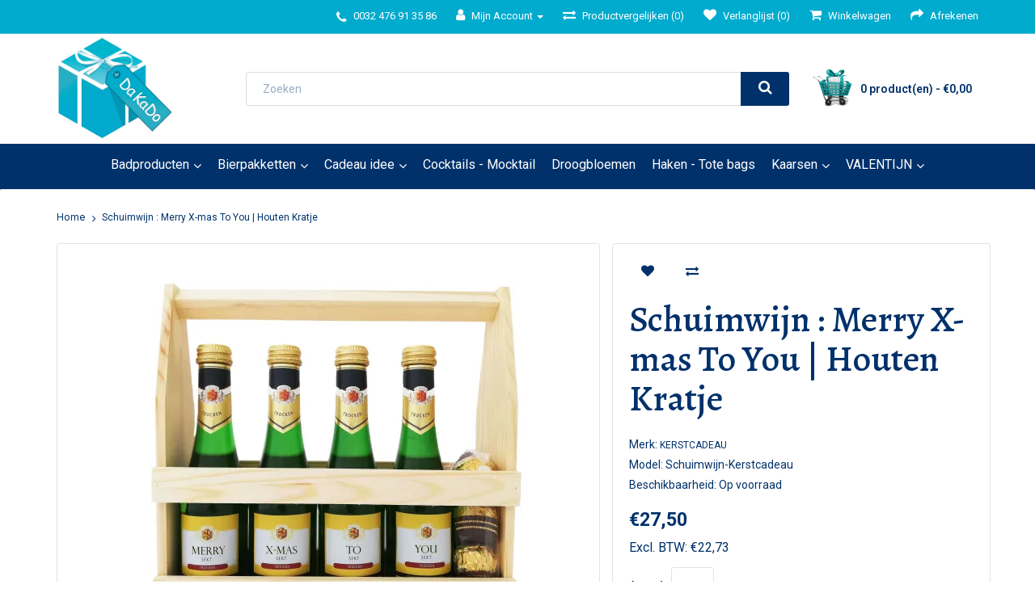

--- FILE ---
content_type: text/html; charset=utf-8
request_url: https://www.dakado.be/Kerstpakketten-Eindejaarsgeschenken/Moussserende-Wijn-Merry-Xmas-To-You
body_size: 6726
content:
<!DOCTYPE html>
<!--[if IE]><![endif]-->
<!--[if IE 8 ]><html dir="ltr" lang="nl" class="ie8"><![endif]-->
<!--[if IE 9 ]><html dir="ltr" lang="nl" class="ie9"><![endif]-->
<!--[if (gt IE 9)|!(IE)]><!-->
<html dir="ltr" lang="nl">
<!--<![endif]-->
<head>
<meta charset="UTF-8" />
<meta name="viewport" content="width=device-width, initial-scale=1">
<meta name="apple-mobile-web-app-capable" content="yes">
<meta http-equiv="X-UA-Compatible" content="IE=edge">
<title>Kerstcadeau: 'Merry X-mas To You'  Schuimwijn (4 flesjes)</title>
<base href="https://www.dakado.be/" />
<meta name="description" content="Mousserende wijn flesjes met gepersonaliseerde stickers 'Merry X-mas To You'! Super origineel kerstcadeau!" />
<meta name="keywords" content="Schuimwijn, KerstCadeau, Kerstpakket, Geschenken, Kado, Cadeau, Sekt, Mousserende Wijn" />
<script src="catalog/view/javascript/jquery/jquery-3.7.0.min.js" type="text/javascript"></script>
<link href="catalog/view/javascript/bootstrap/css/bootstrap.min.css" rel="stylesheet" media="screen" />
<script src="catalog/view/javascript/bootstrap/js/bootstrap.min.js" type="text/javascript"></script>
<link href="catalog/view/javascript/font-awesome/css/font-awesome.min.css" rel="stylesheet" type="text/css" />
<link href="catalog/view/theme/dakado/stylesheet/stylesheet.css" rel="stylesheet">
<link href="catalog/view/javascript/jquery/magnific/magnific-popup.css" type="text/css" rel="stylesheet" media="screen" />
<link href="catalog/view/javascript/jquery/datetimepicker/bootstrap-datetimepicker.min.css" type="text/css" rel="stylesheet" media="screen" />
<script src="catalog/view/javascript/jquery/magnific/jquery.magnific-popup.min.js" type="text/javascript"></script>
<script src="catalog/view/javascript/jquery/datetimepicker/moment/moment.min.js" type="text/javascript"></script>
<script src="catalog/view/javascript/jquery/datetimepicker/moment/moment-with-locales.min.js" type="text/javascript"></script>
<script src="catalog/view/javascript/jquery/datetimepicker/bootstrap-datetimepicker.min.js" type="text/javascript"></script>
<script src="catalog/view/javascript/f_common.js" type="text/javascript"></script>
<link href="https://www.dakado.be/Moussserende-Wijn-Merry-Xmas-To-You" rel="canonical" />
<link href="https://www.dakado.be/image/catalog/logo.png" rel="icon" />
<!-- Google tag (gtag.js) -->
<script async src="https://www.googletagmanager.com/gtag/js?id=G-YYJVEGGYGH"></script>
<script>
  window.dataLayer = window.dataLayer || [];
  function gtag(){dataLayer.push(arguments);}
  gtag('js', new Date());

  gtag('config', 'G-YYJVEGGYGH');
</script>

<meta property="og:title" content="Kerstcadeau: 'Merry X-mas To You'  Schuimwijn (4 flesjes)" >
<meta property="og:description" content="Mousserende wijn flesjes met gepersonaliseerde stickers 'Merry X-mas To You'! Super origineel kerstcadeau!" >
<meta property="og:site_name" content="DaKaDo" >
<meta property="og:url" content="https://www.dakado.be/Moussserende-Wijn-Merry-Xmas-To-You" >
<meta property="og:image" content="https://www.dakado.be/image/cachewebp/catalog/image/catalog/kerstpakketten/mousserende-wijn-merry-xmas-you-final-600x315.webp" >
<meta property="og:image:width" content="600" >
<meta property="og:image:height" content="315" >
<meta property="product:price:amount" content="27.50" >
<meta property="product:price:currency" content="EUR" >
<meta property="og:type" content="product" >
                

<meta property="og:type" content="product">
<meta property="og:title" content="Schuimwijn : Merry X-mas To You | Houten Kratje">
<meta property="og:description" content="4 Flesjes schuimwijn (droge Sekt, 0.2l) met gepersonaliseerde etiketten in een mooi houten kratje met de tekst 'Merry X-mas To You'.Het kerstcadeau wordt afgewerkt met een zakje Ferrero en mooi verpak...">
<meta property="og:url" content="https://www.dakado.be/Moussserende-Wijn-Merry-Xmas-To-You">
<meta property="og:image" content="https://www.dakado.be/image/cachewebp/catalog/image/catalog/kerstpakketten/mousserende-wijn-merry-xmas-you-final-1000x1000.webp">
<meta property="og:image:width" content="1000">
<meta property="og:image:height" content="1000">
<meta property="product:price.amount" content="2750">
<meta property="product:price.currency" content="EUR">
            
</head>
<body>
<nav id="top">
  <div class="container"> 
    
    <div id="top-links" class="nav pull-right">
      <ul class="list-inline">
        <li><a href="https://www.dakado.be/index.php?route=information/contact"><i class="fa fa-phone"></i></a> <span class="hidden-xs hidden-sm hidden-md">0032 476 91 35 86</span></li>
        <li class="dropdown"><a href="https://www.dakado.be/index.php?route=account/account" title="Mijn Account" class="dropdown-toggle" data-toggle="dropdown"><i class="fa fa-user"></i> <span class="hidden-xs hidden-sm hidden-md">Mijn Account</span> <span class="caret"></span></a>
          <ul class="dropdown-menu dropdown-menu-right">
                        <li><a href="https://www.dakado.be/index.php?route=account/register">Registreren</a></li>
            <li><a href="https://www.dakado.be/index.php?route=account/login">Inloggen</a></li>
                      </ul>
        </li>
<li><a href="https://www.dakado.be/index.php?route=product/compare" id="compare-total" title="Productvergelijken (0)"><i class="fa fa-exchange"></i> <span class="hidden-xs hidden-sm hidden-md">Productvergelijken (0)</span></a></li>
        <li><a href="https://www.dakado.be/index.php?route=account/wishlist" id="wishlist-total" title="Verlanglijst (0)"><i class="fa fa-heart"></i> <span class="hidden-xs hidden-sm hidden-md">Verlanglijst (0)</span></a></li>
        <li><a href="https://www.dakado.be/index.php?route=checkout/cart" title="Winkelwagen"><i class="fa fa-shopping-cart"></i> <span class="hidden-xs hidden-sm hidden-md">Winkelwagen</span></a></li>
        <li><a href="https://www.dakado.be/index.php?route=checkout/checkout" title="Afrekenen"><i class="fa fa-share"></i> <span class="hidden-xs hidden-sm hidden-md">Afrekenen</span></a></li>
      </ul>
    </div>
  </div>
</nav>
<header>
  <div class="container">
    <div class="row mc-header">
      <div class="col-sm-4">
        <div id="logo"><a href="https://www.dakado.be/"><img src="https://www.dakado.be/image/catalog/Banner/DaKaDo_logo-final-2025.jpg" title="DaKaDo" alt="DaKaDo" class="img-responsive" /></a></div>
      </div>
      <div class="col-sm-5"><div id="search" class="input-group">
  <input type="text" name="search" value="" placeholder="Zoeken" class="form-control input-lg" />
  <span class="input-group-btn">
    <button type="button" class="btn btn-default btn-lg" aria-label="search"><i class="fa fa-search"></i></button>
  </span>
</div></div>
      <div class="col-sm-3"><div id="cart" class="btn-group btn-block">
  <button type="button" data-toggle="dropdown" data-loading-text="Laden..." class="btn btn-inverse btn-block btn-lg dropdown-toggle"><i class="fa fa-shopping-cart"></i> <span id="cart-total">0 product(en) - €0,00</span></button>
  <ul class="dropdown-menu pull-right">
        <li>
      <p class="text-center">U heeft nog geen producten in uw winkelwagen.</p>
    </li>
      </ul>
</div>
</div>
    </div>
  </div>
</header>
<div class="container">
  <nav id="menu" class="navbar">
    <div class="navbar-header"><span id="category" class="visible-xs">Categories</span>
      <button type="button" class="btn btn-navbar navbar-toggle" data-toggle="collapse" data-target=".navbar-ex1-collapse"><i class="fa fa-bars"></i></button>
    </div>
    <div class="collapse navbar-collapse navbar-ex1-collapse">
      <ul class="nav navbar-nav">
                        <li class="dropdown"><a href="https://www.dakado.be/Badproducten-alles" class="dropdown-toggle" data-toggle="dropdown">Badproducten</a>
          <div class="dropdown-menu">
            <div class="dropdown-inner">               <ul class="list-unstyled">
                                <li><a href="https://www.dakado.be/Badproducten-alles/Happy-Soaps">Happy Soaps (4)</a></li>
                                <li><a href="https://www.dakado.be/Badproducten-alles/Mini-Bruisballen">Mini Bruisballen (3)</a></li>
                                <li><a href="https://www.dakado.be/Badproducten-alles/Badproducten-Zeepjes">Figuren zeepjes (23)</a></li>
                                <li><a href="https://www.dakado.be/Badproducten-alles/Badproducten-Badzout">Badzout (10)</a></li>
                                <li><a href="https://www.dakado.be/Badproducten-alles/Badproducten-Badkaviaar">Badkaviaar (12)</a></li>
                                <li><a href="https://www.dakado.be/Badproducten-alles/Badproducten-Badparels">Badparels (13)</a></li>
                                <li><a href="https://www.dakado.be/Badproducten-alles/Badproducten-Geschenken">Geschenken (17)</a></li>
                              </ul>
              </div>
            <a href="https://www.dakado.be/Badproducten-alles" class="see-all">Toon alles Badproducten</a> </div>
        </li>
                                <li class="dropdown"><a href="https://www.dakado.be/Kado-en-Geschenken-Bierpakketten" class="dropdown-toggle" data-toggle="dropdown">Bierpakketten</a>
          <div class="dropdown-menu">
            <div class="dropdown-inner">               <ul class="list-unstyled">
                                <li><a href="https://www.dakado.be/Kado-en-Geschenken-Bierpakketten/Bierpakket-Alcoholvrij">Bierpakket Alcoholvrij (10)</a></li>
                                <li><a href="https://www.dakado.be/Kado-en-Geschenken-Bierpakketten/Bierpakket-Blond-Bier">Bierpakket Blond Bier (20)</a></li>
                                <li><a href="https://www.dakado.be/Kado-en-Geschenken-Bierpakketten/Bierpakketten-Duvel">Bierpakket Duvel (19)</a></li>
                                <li><a href="https://www.dakado.be/Kado-en-Geschenken-Bierpakketten/Bierpakketten-Jupiler">Bierpakket Jupiler (20)</a></li>
                                <li><a href="https://www.dakado.be/Kado-en-Geschenken-Bierpakketten/Cadeau-Meter-Kriek">Bierpakket Kriek (4)</a></li>
                                <li><a href="https://www.dakado.be/Kado-en-Geschenken-Bierpakketten/Bierpakketten-La-Chouffe">Bierpakket La Chouffe (4)</a></li>
                                <li><a href="https://www.dakado.be/Kado-en-Geschenken-Bierpakketten/Bierpakketten-Mix">Bierpakket Mix (8)</a></li>
                                <li><a href="https://www.dakado.be/Kado-en-Geschenken-Bierpakketten/Bierpakket-Speciaalbier">Bierpakket Speciaalbier (20)</a></li>
                                <li><a href="https://www.dakado.be/Kado-en-Geschenken-Bierpakketten/Bierpakket-Tripel">Bierpakket Tripel (20)</a></li>
                                <li><a href="https://www.dakado.be/Kado-en-Geschenken-Bierpakketten/Cadeauverpakking-Hout">Cadeauverpakking (hout) (7)</a></li>
                                <li><a href="https://www.dakado.be/Kado-en-Geschenken-Bierpakketten/Bedrukte-Bierglazen">Gepersonaliseerde bierglazen (5)</a></li>
                              </ul>
              </div>
            <a href="https://www.dakado.be/Kado-en-Geschenken-Bierpakketten" class="see-all">Toon alles Bierpakketten</a> </div>
        </li>
                                <li class="dropdown"><a href="https://www.dakado.be/Cadeau-Idee" class="dropdown-toggle" data-toggle="dropdown">Cadeau idee</a>
          <div class="dropdown-menu">
            <div class="dropdown-inner">               <ul class="list-unstyled">
                                <li><a href="https://www.dakado.be/Cadeau-Idee/Bedankje">Bedankje (11)</a></li>
                                <li><a href="https://www.dakado.be/Cadeau-Idee/Beterschap">Beterschap Cadeau (2)</a></li>
                                <li><a href="https://www.dakado.be/Cadeau-Idee/Geboorte-Kraamcadeau">Cadeau Geboorte/Kraamcadeau (8)</a></li>
                                <li><a href="https://www.dakado.be/Cadeau-Idee/Cadeau-idee-Getuige-Huwelijk">Cadeau Getuige / Huwelijk (16)</a></li>
                                <li><a href="https://www.dakado.be/Cadeau-Idee/Kado-en-Geschenken-Mama">Cadeau Mama (19)</a></li>
                                <li><a href="https://www.dakado.be/Cadeau-Idee/Kado-en-Geschenken-Opa-Oma">Cadeau Opa / Oma (17)</a></li>
                                <li><a href="https://www.dakado.be/Cadeau-Idee/Kado-en-Geschenken-Papa">Cadeau Papa (15)</a></li>
                                <li><a href="https://www.dakado.be/Cadeau-Idee/Kado-Peter-Meter">Cadeau Peter / Meter (96)</a></li>
                                <li><a href="https://www.dakado.be/Cadeau-Idee/Cadeau-Verjaardag">Cadeau Verjaardag (19)</a></li>
                                <li><a href="https://www.dakado.be/Cadeau-Idee/Flessen-Mini-Tshirt">Flessen Mini T-shirt (7)</a></li>
                                <li><a href="https://www.dakado.be/Cadeau-Idee/Gehaakte-Bloemen">Gehaakte bloemen (2)</a></li>
                                <li><a href="https://www.dakado.be/Cadeau-Idee/Giftboxen">Giftbox (3)</a></li>
                                <li><a href="https://www.dakado.be/Cadeau-Idee/LOOZA">LOOZA sapjes (8)</a></li>
                                <li><a href="https://www.dakado.be/Cadeau-Idee/Verpakking-Overzicht">Verpakking (13)</a></li>
                                <li><a href="https://www.dakado.be/Cadeau-Idee/Solden">STOCKVERKOOP (20)</a></li>
                              </ul>
              </div>
            <a href="https://www.dakado.be/Cadeau-Idee" class="see-all">Toon alles Cadeau idee</a> </div>
        </li>
                                <li><a href="https://www.dakado.be/Cocktails-Mocktail">Cocktails - Mocktail</a></li>
                                <li><a href="https://www.dakado.be/Droogbloemen">Droogbloemen</a></li>
                                <li><a href="https://www.dakado.be/Handmade-gehaakte-totebag">Haken - Tote bags</a></li>
                                <li class="dropdown"><a href="https://www.dakado.be/Kaarsen" class="dropdown-toggle" data-toggle="dropdown">Kaarsen</a>
          <div class="dropdown-menu">
            <div class="dropdown-inner">               <ul class="list-unstyled">
                                <li><a href="https://www.dakado.be/Kaarsen/PearlsandKaarsen">Kaarsenzand (Pearlsand) (20)</a></li>
                                <li><a href="https://www.dakado.be/Kaarsen/Massage-Kaars">Massage kaarsen (11)</a></li>
                                <li><a href="https://www.dakado.be/Kaarsen/Olielampen-met-bloem">Olielampen met bloem (8)</a></li>
                              </ul>
              </div>
            <a href="https://www.dakado.be/Kaarsen" class="see-all">Toon alles Kaarsen</a> </div>
        </li>
                                <li class="dropdown"><a href="https://www.dakado.be/Valentijn" class="dropdown-toggle" data-toggle="dropdown">VALENTIJN</a>
          <div class="dropdown-menu">
            <div class="dropdown-inner">               <ul class="list-unstyled">
                                <li><a href="https://www.dakado.be/Valentijn/Valentijn-massagekaars">Massage kaars (11)</a></li>
                                <li><a href="https://www.dakado.be/Valentijn/Valentijn-Bierpakketten">Mousserende wijn - Bierpakketten (4)</a></li>
                                <li><a href="https://www.dakado.be/Valentijn/Valentijn-Overig">Overig (13)</a></li>
                              </ul>
              </div>
            <a href="https://www.dakado.be/Valentijn" class="see-all">Toon alles VALENTIJN</a> </div>
        </li>
                      </ul>
    </div>
  </nav>
</div>
 

<div id="product-product" class="container">
  <ul class="breadcrumb">
        <li><a href="https://www.dakado.be/"><i class="fa fa-home"></i></a></li>
        <li><a href="https://www.dakado.be/Kerstpakketten-Eindejaarsgeschenken/Moussserende-Wijn-Merry-Xmas-To-You">Schuimwijn : Merry X-mas To You | Houten Kratje</a></li>
      </ul>
       <h1 class="mc-mobile">Schuimwijn : Merry X-mas To You | Houten Kratje</h1>
  <div class="row">
                <div id="content" class="col-sm-12">
      <div class="row">                         <div class="col-sm-8">           <ul class="thumbnails">
                        <li><a class="thumbnail" href="https://www.dakado.be/image/cachewebp/catalog/image/catalog/kerstpakketten/mousserende-wijn-merry-xmas-you-final-1000x1000.webp" title="Schuimwijn : Merry X-mas To You | Houten Kratje"><img src="https://www.dakado.be/image/cachewebp/catalog/image/catalog/kerstpakketten/mousserende-wijn-merry-xmas-you-final-500x500.webp" title="Schuimwijn : Merry X-mas To You | Houten Kratje" alt="Schuimwijn : Merry X-mas To You | Houten Kratje" /></a></li>
                                  </ul>
                    <ul class="nav nav-tabs">
            <li class="active"><a href="#tab-description" data-toggle="tab">Omschrijving</a></li>
                                  </ul>
          <div class="tab-content">
            <div class="tab-pane active" id="tab-description">4 Flesjes schuimwijn (droge Sekt, 0.2l) met gepersonaliseerde etiketten in een mooi houten kratje met de tekst 'Merry X-mas To You'.<br><br>Het kerstcadeau wordt afgewerkt met een zakje Ferrero en mooi verpakt in cellofaan.<br><br>NB De nieuwste flesjes met deze droge mousserende wijn hebben een wit label van boven!</div>
                        </div>
        </div>
                                <div class="col-sm-4">
          <div class="btn-group">

                        
            <button type="button" aria-label="wishlist" data-toggle="tooltip" class="btn btn-default" title="Verlanglijst" onclick="wishlist.add('11179');"><i class="fa fa-heart"></i></button>
            <button type="button" aria-label="compare" data-toggle="tooltip" class="btn btn-default" title="Product vergelijk" onclick="compare.add('11179');"><i class="fa fa-exchange"></i></button>
          </div>
          <h1 class="mc-desktop">Schuimwijn : Merry X-mas To You | Houten Kratje</h1>
          <ul class="list-unstyled">
                        <li>Merk: <a href="https://www.dakado.be/Kerstcadeau">Kerstcadeau</a></li>
                        <li>Model: Schuimwijn-Kerstcadeau</li>
                        <li>Beschikbaarheid: Op voorraad</li>
          </ul>
                    <ul class="list-unstyled">
                        <li>
              <span class="mc-pdpprice">€27,50</span>
            </li>
                                    <li>Excl. BTW: €22,73</li>
                                              </ul>
                    <div id="product">                         <div class="form-group">
              <label class="control-label" for="input-quantity">Aantal</label>
              <input type="text" name="quantity" value="1" size="2" id="input-quantity" class="form-control" />
              <input type="hidden" name="product_id" value="11179" />
              <br/>
              <button type="button" id="button-cart" data-loading-text="Laden..." class="btn btn-primary btn-lg btn-block">Bestellen</button>
            </div>
            </div>
           </div>
      </div>
            <div class="mc-pdprelated">Gerelateerde producten</div>
      <div class="row">                                         <div class="col-xs-6 col-sm-3">
          <div class="product-thumb transition">
            <div class="image"><a href="https://www.dakado.be/Eindejaarsgeschenk-Moussserende-Wijn-Beste-Wensen-Voor-2022"><img src="https://www.dakado.be/image/cachewebp/catalog/Kerstpakketten%20-%20eindejaarsgeschenken/Mouserende-wijn-2026-80x80.webp" alt="Schuimwijn : Beste Wensen voor 2026 - Houten Kratje" title="Schuimwijn : Beste Wensen voor 2026 - Houten Kratje" class="img-responsive" /></a></div>
            <div class="caption">
              <h4><a href="https://www.dakado.be/Eindejaarsgeschenk-Moussserende-Wijn-Beste-Wensen-Voor-2022">Schuimwijn : Beste Wensen voor 2026 - Houten Kratje</a></h4>
              <p class="mc-desc">4 Flesjes schuimwijn (droge Sekt, 0.2l) met gepersonaliseerde etiketten in een mooi houten kratje me..</p>
                                          <p class="price">                 €27,50
                                 <span class="price-tax">Excl. BTW: €22,73</span>  </p>
               </div>
            <div class="button-group">
              <button type="button" aria-label="add" onclick="cart.add('11046', '1');"><span class="hidden-xs hidden-sm hidden-md">Bestellen</span> <i class="fa fa-shopping-cart"></i></button>
              <button type="button" aria-label="wishlist" data-toggle="tooltip" title="Verlanglijst" onclick="wishlist.add('11046');"><i class="fa fa-heart"></i></button>
              <button type="button" aria-label="compare"  data-toggle="tooltip" title="Product vergelijk" onclick="compare.add('11046');"><i class="fa fa-exchange"></i></button>
            </div>
          </div>
        </div>
                                                        <div class="col-xs-6 col-sm-3">
          <div class="product-thumb transition">
            <div class="image"><a href="https://www.dakado.be/Mousserende-Wijn-MerryXmas"><img src="https://www.dakado.be/image/cachewebp/catalog/image/catalog/kerstpakketten/mousserendewijn-merryxmas-kerstverpakking-80x80.webp" alt="Kerstpakket : Schuimwijn met Toppers in Doosje met Kerstboom Venster" title="Kerstpakket : Schuimwijn met Toppers in Doosje met Kerstboom Venster" class="img-responsive" /></a></div>
            <div class="caption">
              <h4><a href="https://www.dakado.be/Mousserende-Wijn-MerryXmas">Kerstpakket : Schuimwijn met Toppers in Doosje met Kerstboom Venster</a></h4>
              <p class="mc-desc">Twee flesjes mousserende wijn (200 ml) met gepersonaliseerde etiketten met de tekst 'Merry X-mas' en..</p>
                                          <p class="price">                 €17,50
                                 <span class="price-tax">Excl. BTW: €14,46</span>  </p>
               </div>
            <div class="button-group">
              <button type="button" aria-label="add" onclick="cart.add('11180', '1');"><span class="hidden-xs hidden-sm hidden-md">Bestellen</span> <i class="fa fa-shopping-cart"></i></button>
              <button type="button" aria-label="wishlist" data-toggle="tooltip" title="Verlanglijst" onclick="wishlist.add('11180');"><i class="fa fa-heart"></i></button>
              <button type="button" aria-label="compare"  data-toggle="tooltip" title="Product vergelijk" onclick="compare.add('11180');"><i class="fa fa-exchange"></i></button>
            </div>
          </div>
        </div>
                         </div>
                        <p>Tags:
                 <a href="https://www.dakado.be/index.php?route=product/search&amp;tag=Schuimwijn">Schuimwijn</a>,
                         <a href="https://www.dakado.be/index.php?route=product/search&amp;tag=KerstCadeau">KerstCadeau</a>,
                         <a href="https://www.dakado.be/index.php?route=product/search&amp;tag=Kerstpakket">Kerstpakket</a>,
                         <a href="https://www.dakado.be/index.php?route=product/search&amp;tag=Geschenken">Geschenken</a>,
                         <a href="https://www.dakado.be/index.php?route=product/search&amp;tag=Kado">Kado</a>,
                         <a href="https://www.dakado.be/index.php?route=product/search&amp;tag=Cadeau">Cadeau</a>,
                         <a href="https://www.dakado.be/index.php?route=product/search&amp;tag=Sekt">Sekt</a>,
                         <a href="https://www.dakado.be/index.php?route=product/search&amp;tag=Mousserende Wijn">Mousserende Wijn</a>          </p>
              </div>
    </div>
</div>
<script type="text/javascript"><!--
$('select[name=\'recurring_id\'], input[name="quantity"]').change(function(){
	$.ajax({
		url: 'index.php?route=product/product/getRecurringDescription',
		type: 'post',
		data: $('input[name=\'product_id\'], input[name=\'quantity\'], select[name=\'recurring_id\']'),
		dataType: 'json',
		beforeSend: function() {
			$('#recurring-description').html('');
		},
		success: function(json) {
			$('.alert-dismissible, .text-danger').remove();

			if (json['success']) {
				$('#recurring-description').html(json['success']);
			}
		}
	});
});
//--></script> 
<script type="text/javascript"><!--
$('#button-cart').on('click', function() {
	$.ajax({
		url: 'index.php?route=checkout/cart/add',
		type: 'post',
		data: $('#product input[type=\'text\'], #product input[type=\'hidden\'], #product input[type=\'radio\']:checked, #product input[type=\'checkbox\']:checked, #product select, #product textarea'),
		dataType: 'json',
		beforeSend: function() {
			$('#button-cart').button('loading');
		},
		complete: function() {
			$('#button-cart').button('reset');
		},
		success: function(json) {
			$('.alert-dismissible, .text-danger').remove();
			$('.form-group').removeClass('has-error');

			if (json['error']) {
				if (json['error']['option']) {
					for (i in json['error']['option']) {
						var element = $('#input-option' + i.replace('_', '-'));

						if (element.parent().hasClass('input-group')) {
							element.parent().after('<div class="text-danger">' + json['error']['option'][i] + '</div>');
						} else {
							element.after('<div class="text-danger">' + json['error']['option'][i] + '</div>');
						}
					}
				}

				if (json['error']['recurring']) {
					$('select[name=\'recurring_id\']').after('<div class="text-danger">' + json['error']['recurring'] + '</div>');
				}

				// Highlight any found errors
				$('.text-danger').parent().addClass('has-error');
			}

			if (json['success']) {
				$('.breadcrumb').after('<div class="alert alert-success alert-dismissible">' + json['success'] + '<button type="button" class="close" data-dismiss="alert">&times;</button></div>');

				$('#cart > button').html('<span id="cart-total"><i class="fa fa-shopping-cart"></i> ' + json['total'] + '</span>');

				$('html, body').animate({ scrollTop: 0 }, 'slow');

				$('#cart > ul').load('index.php?route=common/cart/info ul li');
			}
		},
        error: function(xhr, ajaxOptions, thrownError) {
            alert(thrownError + "\r\n" + xhr.statusText + "\r\n" + xhr.responseText);
        }
	});
});
//--></script> 
<script type="text/javascript"><!--
$('.date').datetimepicker({
	language: '',
	pickTime: false
});

$('.datetime').datetimepicker({
	language: '',
	pickDate: true,
	pickTime: true
});

$('.time').datetimepicker({
	language: '',
	pickDate: false
});

$('button[id^=\'button-upload\']').on('click', function() {
	var node = this;

	$('#form-upload').remove();

	$('body').prepend('<form enctype="multipart/form-data" id="form-upload" style="display: none;"><input type="file" name="file" /></form>');

	$('#form-upload input[name=\'file\']').trigger('click');

	if (typeof timer != 'undefined') {
    	clearInterval(timer);
	}

	timer = setInterval(function() {
		if ($('#form-upload input[name=\'file\']').val() != '') {
			clearInterval(timer);

			$.ajax({
				url: 'index.php?route=tool/upload',
				type: 'post',
				dataType: 'json',
				data: new FormData($('#form-upload')[0]),
				cache: false,
				contentType: false,
				processData: false,
				beforeSend: function() {
					$(node).button('loading');
				},
				complete: function() {
					$(node).button('reset');
				},
				success: function(json) {
					$('.text-danger').remove();

					if (json['error']) {
						$(node).parent().find('input').after('<div class="text-danger">' + json['error'] + '</div>');
					}

					if (json['success']) {
						alert(json['success']);

						$(node).parent().find('input').val(json['code']);
					}
				},
				error: function(xhr, ajaxOptions, thrownError) {
					alert(thrownError + "\r\n" + xhr.statusText + "\r\n" + xhr.responseText);
				}
			});
		}
	}, 500);
});
//--></script> 
<script type="text/javascript"><!--
$('#review').delegate('.pagination a', 'click', function(e) {
    e.preventDefault();

    $('#review').fadeOut('slow');

    $('#review').load(this.href);

    $('#review').fadeIn('slow');
});

$('#review').load('index.php?route=product/product/review&product_id=11179');

$('#button-review').on('click', function() {
	$.ajax({
		url: 'index.php?route=product/product/write&product_id=11179',
		type: 'post',
		dataType: 'json',
		data: $("#form-review").serialize(),
		beforeSend: function() {
			$('#button-review').button('loading');
		},
		complete: function() {
			$('#button-review').button('reset');
		},
		success: function(json) {
			$('.alert-dismissible').remove();

			if (json['error']) {
				$('#review').after('<div class="alert alert-danger alert-dismissible"><i class="fa fa-exclamation-circle"></i> ' + json['error'] + '</div>');
			}

			if (json['success']) {
				$('#review').after('<div class="alert alert-success alert-dismissible"><i class="fa fa-check-circle"></i> ' + json['success'] + '</div>');

				$('input[name=\'name\']').val('');
				$('textarea[name=\'text\']').val('');
				$('input[name=\'rating\']:checked').prop('checked', false);
			}
		}
	});
});

$(document).ready(function() {
	$('.thumbnails').magnificPopup({
		type:'image',
		delegate: 'a',
		gallery: {
			enabled: true
		}
	});
});
//--></script> 
<footer>
<!-- Elfsight Google Reviews | Untitled Google Reviews -->
<script src="https://elfsightcdn.com/platform.js" async></script>
<div class="elfsight-app-e8ee4d61-346e-4865-b6e1-b3cd735cf187" data-elfsight-app-lazy></div>
  
<div class="mc-footer-top">
  <div class="container">
    <div class="row">
      <div class="col-sm-3">
        <div class="mc-footerheading">DaKaDo</div>
        <ul class="list-unstyled mc-icons">
          <li class="mc-phone"><a href="tel:0032476913586">0032 476 91 35 86</a></li>
          <li class="mc-address">Tarweblok 35</br>
		  2547 Lint België</li>
          <li class="mc-mail"><a href="mailto:gebruiker@provider.nl">info@dakado.be</a></li>
		  <li><a href="/index.php?route=information/contact" alt="Alle contactgegevens" class="mc-underline">Alle contactgegevens</a></li>
        </ul>
      </div>	
            <div class="col-sm-3">
        <div class="mc-footerheading">Informatie</div>
        <ul class="list-unstyled">
                   <li><a href="https://www.dakado.be/PrivacyVerklaring">Privacy verklaring</a></li>
                    <li><a href="https://www.dakado.be/AlgemeneVoorwaarden">Algemene voorwaarden</a></li>
                    <li><a href="https://www.dakado.be/14DagenBedenktijd">14 dagen bedenktijd</a></li>
                    <li><a href="https://www.dakado.be/Betaling">Betaling</a></li>
                    <li><a href="https://www.dakado.be/Cookies">Cookies</a></li>
          		  <li><a href="https://www.dakado.be/index.php?route=product/manufacturer">Merken</a></li>
        </ul>
      </div>
           <!-- <div class="col-sm-3">
        <h5>Extra</h5>
        <ul class="list-unstyled">
          <li><a href="https://www.dakado.be/index.php?route=product/manufacturer">Merken</a></li>
          <li><a href="https://www.dakado.be/index.php?route=account/voucher">Cadeaubon</a></li>
          <li><a href="https://www.dakado.be/index.php?route=affiliate/login">Affiliates</a></li>
          <li><a href="https://www.dakado.be/index.php?route=product/special">Aanbiedingen</a></li>
        </ul>
      </div>-->
      <div class="col-sm-3">
        <div class="mc-footerheading">Extra</div>
        <ul class="list-unstyled">
          <li><a href="https://www.dakado.be/index.php?route=account/account">Mijn account</a></li>
          <li><a href="https://www.dakado.be/index.php?route=account/order">Bestelhistorie</a></li>
          <li><a href="https://www.dakado.be/index.php?route=account/wishlist">Verlanglijst</a></li>
          <li><a href="https://www.dakado.be/index.php?route=account/newsletter">Nieuwsbrief</a></li>
		  <li><a href="https://www.dakado.be/index.php?route=account/return/add">Retourneren</a></li>
          <li><a href="https://www.dakado.be/index.php?route=information/sitemap">Sitemap</a></li>
        </ul>
      </div>
      <div class="col-sm-3">
        <div class="mc-footerheading">Social Media</div>
			<p>Volg DaKaDo op social media en blijf op de hoogte!</p>
			<div class="mc-social">
				<a href=https://www.instagram.com/dakado_online/ target="_blank" alt="Instagram"><img src="/catalog/view/theme/dakado/image/social/insta.png" alt="Instagram" title="Instagram"></a>
			</div>
      </div>
    </div>
  </div>
</div>
  <div class="container mc-footer-bottom">
    <div class="row">
      <div class="col-sm-12 mc-bottom-footer-content">
       <div>
		  <p>DaKaDo &copy; 2026</p>
	   </div>
	   <div class="mc-payment">
		 <div class="mcpay"> <img src="/catalog/view/theme/dakado/image/payment/bancontact.png" alt="Bancontact" title="Bancontact"> </div>
		  <div class="mcpay"> <img src="/catalog/view/theme/dakado/image/payment/ideal.png" alt="iDEAL" title="iDEAL">  </div>
		  <div class="mcpay">  <img src="/catalog/view/theme/dakado/image/payment/mastercard.png" alt="Creditcard" title="Creditcard"> </div>
		<div class="mcpay">  <img src="/catalog/view/theme/dakado/image/payment/visa.png" alt="Creditcard" title="Creditcard">  </div>
		 <div class="mcpay">  <img src="/catalog/view/theme/dakado/image/payment/iban.png" alt="Overboeking" title="Overboeking">  </div>
		<div class="mcnix">  <img src="/catalog/view/theme/dakado/image/payment/nix18.png" alt="Nix 18" title="Nix 18" class="mc-nix">  </div>
		</div>
	  </div>
	</div>
  </div>



</footer>
<!--
OpenCart is open source software and you are free to remove the powered by OpenCart if you want, but its generally accepted practise to make a small donation.
Please donate via PayPal to donate@opencart.com
//-->
</body></html> 
